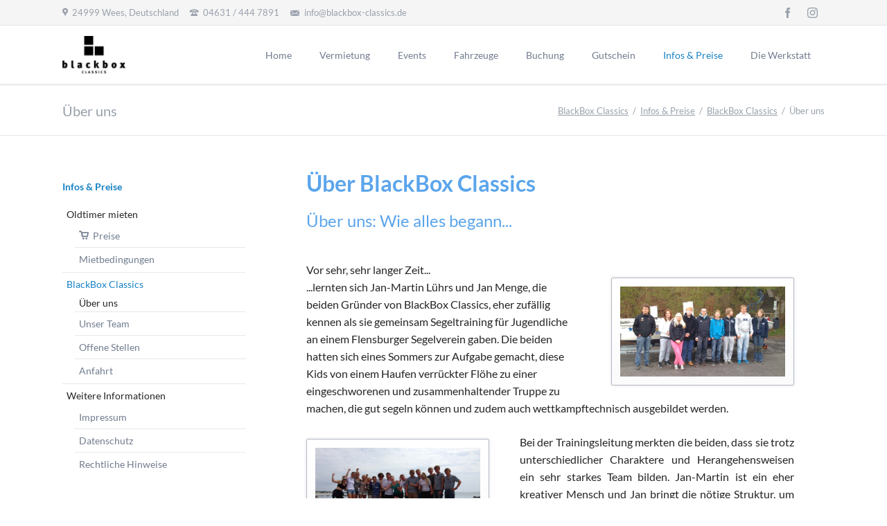

--- FILE ---
content_type: text/html; charset=UTF-8
request_url: https://blackbox-classics.de/informationen/blackbox-classics/ueber-uns.html
body_size: 11018
content:
<!DOCTYPE html>
<html lang="de">
<head>

      <meta charset="UTF-8">
    <title>Über uns - BlackBox Classics</title>
    <base href="https://blackbox-classics.de/">

          <meta name="robots" content="index,follow">
      <meta name="description" content="">
      <meta name="generator" content="Contao Open Source CMS">
    
    
    <meta name="viewport" content="width=device-width,initial-scale=1.0,shrink-to-fit=no">
        <link rel="stylesheet" href="assets/css/colorbox.min.css,tablesorter.min.css,swipe.min.css,cookiebar_def...-ff2c3cd3.css">        <script src="assets/js/jquery.min.js,modernizr-2.6.2.min.js,cookiebar.min.js-cfb03dd7.js"></script>  
</head>
<body id="top">

  
	<!--[if lt IE 8]>
		<p>You are using an outdated browser. <a href="http://whatbrowser.org/">Upgrade your browser today</a>.</p>
	<![endif]-->

	
	<div class="page">

					<header class="page-header">
				
<div class="header-bar">
	<div class="header-bar-inner"><ul class="icon-links ce_rsce_tao_icon_links header-links">
			<li>
			<a href="https://goo.gl/maps/rwR9udWgCU72" data-icon="&#xe0d1;" target="_blank">
				<span class="icon-links-label">24999 Wees, Deutschland</span>
			</a>
		</li>
			<li>
			<a href="tel:+4946314447891" data-icon="&#xe0e6;" target="_blank">
				<span class="icon-links-label">04631 / 444 7891</span>
			</a>
		</li>
			<li>
			<a href="mailto:info@blackbox-classics.de" data-icon="&#x2709;" target="_blank">
				<span class="icon-links-label">info@blackbox-classics.de</span>
			</a>
		</li>
	</ul>
<ul class="icon-links ce_rsce_tao_icon_links header-links -right -secondary">
			<li>
			<a href="https://www.facebook.com/blackboxclassics/" data-icon="&#xe076;" style=" background-color: #3b5998" target="_blank">
				<span class="icon-links-label">Facebook</span>
			</a>
		</li>
			<li>
			<a href="https://www.instagram.com/blackboxclassics_vermietung/" data-icon="&#xe152;" style=" background-color: #55acee" target="_blank">
				<span class="icon-links-label">Instagram</span>
			</a>
		</li>
	</ul>

</div>
</div>
<div class="header-navigation">
	<div class="header-navigation-inner">
<!-- indexer::stop -->
<h1 class="ce_rsce_tao_logo logo">
	<a href="">
								

<img src="assets/images/4/BlackBox%20Classics%20JPG-f2f0e986.jpg" width="190" height="114" alt="BlackBox Classics">

			</a>
</h1>
<!-- indexer::continue -->

<!-- indexer::stop -->
<nav class="mod_rocksolid_mega_menu main-navigation block" id="main-navigation">

  
  <a href="informationen/blackbox-classics/ueber-uns.html#skipNavigation78" class="invisible">Navigation überspringen</a>

  <ul class="level_1">

	
				
		<li class="home tagline-no-border first">

							<a href="./" title="Oldtimervermietung | Oldtimerwerkstatt | Oldtimerreisen" class="home tagline-no-border first" itemprop="url"><span itemprop="name">Home</span>
			
			
							</a>
			
			
		</li>

	
				
		<li class="submenu">

							<a href="oldtimer_vermietung.html" title="Oldtimer Vermietung" class="submenu" aria-haspopup="true" itemprop="url"><span itemprop="name">Vermietung</span>
			
			
							</a>
			
			<ul class="level_2">

	
				
		<li class="first">

							<a href="vermietung/oldtimer_touren.html" title="Oldtimervermietung" class="first" itemprop="url"><span itemprop="name">Oldtimertouren</span>
			
			
							</a>
			
			
		</li>

	
				
		<li class="">

							<a href="leistungen-angebote/bulli_camping.html" title="Oldtimer-Bulli-Camping" class="" itemprop="url"><span itemprop="name">Bulli-Camping</span>
			
			
							</a>
			
			
		</li>

	
				
		<li class="">

							<a href="vermietung/hochzeit.html" title="Oldtimer zur Hochzeit" class="" itemprop="url"><span itemprop="name">Oldtimer zur Hochzeit</span>
			
			
							</a>
			
			
		</li>

	
				
		<li class="last">

							<a href="leistungen-angebote/film-foto-messe.html" title="Oldtimer für Film, Foto und Events" class="last" itemprop="url"><span itemprop="name">Film, Foto & Messe</span>
			
			
							</a>
			
			
		</li>

	
</ul>

		</li>

	
				
		<li class="submenu">

							<a href="oldtimer-events.html" title="Oldtimer-Events" class="submenu" aria-haspopup="true" itemprop="url"><span itemprop="name">Events</span>
			
			
							</a>
			
			<ul class="level_2">

	
				
		<li class="first">

							<a href="oldtimer-events/privates-event.html" title="Privates Oldtimer Event" class="first" itemprop="url"><span itemprop="name">Privates Event</span>
			
			
							</a>
			
			
		</li>

	
				
		<li class="">

							<a href="oldtimer-events/firmenevent-flensburg.html" title="Firmenevents ab Flensburg" class="" itemprop="url"><span itemprop="name">Firmenevent Flensburg</span>
			
			
							</a>
			
			
		</li>

	
				
		<li class="">

							<a href="oldtimer-events/firmenevent-hamburg.html" title="Firmenevents in Hamburg" class="" itemprop="url"><span itemprop="name">Firmenevent Hamburg</span>
			
			
							</a>
			
			
		</li>

	
				
		<li class="">

							<a href="oldtimer-events/individuelles-firmenevent.html" title="Individuelles Firmenevent" class="" itemprop="url"><span itemprop="name">Individuelles Firmenevent</span>
			
			
							</a>
			
			
		</li>

	
				
		<li class="">

							<a href="oldtimer-events/oldtimer-fuer-rallye-veranstaltungen.html" title="Oldtimer für Rallye-Veranstaltungen" class="" itemprop="url"><span itemprop="name">Oldtimer für Rallye-Veranstaltungen</span>
			
			
							</a>
			
			
		</li>

	
				
		<li class="last">

							<a href="oldtimer-events/rallye-begleitung.html" title="Rallye Begleitung" class="last" itemprop="url"><span itemprop="name">Rallye Begleitung</span>
			
			
							</a>
			
			
		</li>

	
</ul>

		</li>

	
				
		<li class="submenu -mega">

							<a href="fahrzeuge.html" title="Oldtimer-Flotte" class="submenu -mega" aria-haspopup="true" itemprop="url"><span itemprop="name">Fahrzeuge</span>
			
			
							</a>
			
			<div class="mega-dropdown level_3 ">
<div class="mega-dropdown-inner">

	
	
		
			<section class="mega-dropdown-column  rs-column -large-col-4-1 -large-first -large-first-row -medium-col-4-1 -medium-first -medium-first-row -small-col-4-1 -small-first -small-first-row">

				<h3>
											<a href="fahrzeuge/ford-mustang-65.html">
										Ford Mustang '65											</a>
									</h3>

									<div class="mega-dropdown-image">
													<a href="fahrzeuge/ford-mustang-65.html">
												

<img src="assets/images/a/IMG_5945%20%282%29-aa8d59d2.jpg" width="242" height="137" alt="">

													</a>
											</div>
				
			</section>

		
			<section class="mega-dropdown-column  rs-column -large-col-4-1 -large-first-row -medium-col-4-1 -medium-first-row -small-col-4-1 -small-first-row">

				<h3>
											<a href="fahrzeuge/ford-mustang-1967.html">
										Ford Mustang '67											</a>
									</h3>

									<div class="mega-dropdown-image">
													<a href="fahrzeuge/ford-mustang-1967.html">
												

<img src="assets/images/8/IMG_5847%20%282%29-2f3c0912.jpg" width="242" height="137" alt="">

													</a>
											</div>
				
			</section>

		
			<section class="mega-dropdown-column  rs-column -large-col-4-1 -large-first-row -medium-col-4-1 -medium-first-row -small-col-4-1 -small-first-row">

				<h3>
											<a href="fahrzeuge/corvette-stingray-76.html">
										Corvette Stingray											</a>
									</h3>

									<div class="mega-dropdown-image">
													<a href="fahrzeuge/corvette-stingray-76.html">
												

<img src="assets/images/7/Men%C3%BCbild-e9ad873e.jpg" width="242" height="135" alt="">

													</a>
											</div>
				
			</section>

		
			<section class="mega-dropdown-column  rs-column -large-col-4-1 -large-last -large-first-row -medium-col-4-1 -medium-last -medium-first-row -small-col-4-1 -small-last -small-first-row">

				<h3>
											<a href="fahrzeuge/mercedes-200d-heckflosse.html">
										Mercedes 200 D Heckflosse											</a>
									</h3>

									<div class="mega-dropdown-image">
													<a href="fahrzeuge/mercedes-200d-heckflosse.html">
												

<img src="assets/images/c/MegaMen%C3%BC-2bae5219.jpg" width="242" height="136" alt="">

													</a>
											</div>
				
			</section>

		
			<section class="mega-dropdown-column  rs-column -large-col-4-1 -large-first -medium-col-4-1 -medium-first -small-col-4-1 -small-first">

				<h3>
											<a href="fahrzeuge/jaguar-xj6.html">
										Jaguar XJ6											</a>
									</h3>

									<div class="mega-dropdown-image">
													<a href="fahrzeuge/jaguar-xj6.html">
												

<img src="files/blackbox/Fahrzeuge%20Mega%20Menue/Jaguar%20Men%C3%BC%202.jpg" width="242" height="136" alt="">

													</a>
											</div>
				
			</section>

		
			<section class="mega-dropdown-column  rs-column -large-col-4-1 -medium-col-4-1 -small-col-4-1">

				<h3>
											<a href="fahrzeuge/vw-kaefer-cabrio.html">
										VW Käfer Cabrio											</a>
									</h3>

									<div class="mega-dropdown-image">
													<a href="fahrzeuge/vw-kaefer-cabrio.html">
												

<img src="assets/images/1/K%C3%A4fer-Cabrio-Tor-ac6d53c4.jpg" width="242" height="139" alt="">

													</a>
											</div>
				
			</section>

		
			<section class="mega-dropdown-column  rs-column -large-col-4-1 -medium-col-4-1 -small-col-4-1">

				<h3>
											<a href="fahrzeuge/vw-bulli-t1.html">
										VW Bulli T1 '66											</a>
									</h3>

									<div class="mega-dropdown-image">
													<a href="fahrzeuge/vw-bulli-t1.html">
												

<img src="assets/images/b/Screen%20Shot%202021-10-06%20at%2012.16.52-b87cb160.png" width="242" height="137" alt="">

													</a>
											</div>
				
			</section>

		
			<section class="mega-dropdown-column  rs-column -large-col-4-1 -large-last -medium-col-4-1 -medium-last -small-col-4-1 -small-last">

				<h3>
											<a href="fahrzeuge/vw-t2a.html">
										VW Bulli T2a '69											</a>
									</h3>

									<div class="mega-dropdown-image">
													<a href="fahrzeuge/vw-t2a.html">
												

<img src="assets/images/a/IMG_5907%20%282%29-46216da8.jpg" width="242" height="137" alt="">

													</a>
											</div>
				
			</section>

		
			<section class="mega-dropdown-column  rs-column -large-col-4-1 -large-first -medium-col-4-1 -medium-first -small-col-4-1 -small-first">

				<h3>
											<a href="fahrzeuge/vw-bulli-t2b.html">
										VW Bulli T2b '76											</a>
									</h3>

									<div class="mega-dropdown-image">
													<a href="fahrzeuge/vw-bulli-t2b.html">
												

<img src="files/blackbox/Fahrzeuge/T2b%20Bulli/t2b%20megamen%C3%BC.jpg" width="242" height="136" alt="">

													</a>
											</div>
				
			</section>

		
			<section class="mega-dropdown-column  rs-column -large-col-4-1 -medium-col-4-1 -small-col-4-1">

				<h3>
											<a href="blackbox-classics.de/fahrzeuge/mercedes-190-d.html">
										Mercedes 190 D Babybenz											</a>
									</h3>

				
			</section>

		
	
	
</div>
</div>

		</li>

	
				
		<li class="">

							<a href="buchung.html" title="Buchung" class="" itemprop="url"><span itemprop="name">Buchung</span>
			
			
							</a>
			
			
		</li>

	
				
		<li class="">

							<a href="gutschein.html" title="Gutschein" class="" itemprop="url"><span itemprop="name">Gutschein</span>
			
			
							</a>
			
			
		</li>

	
				
		<li class="submenu trail -mega">

							<a href="informationen.html" title="Informationen über BlackBox Classics" class="submenu trail -mega" aria-haspopup="true" itemprop="url"><span itemprop="name">Infos & Preise</span>
			
			
							</a>
			
			<div class="mega-dropdown level_3 " style="background-size: contain;background-position: right bottom;background-repeat: no-repeat;">
<div class="mega-dropdown-inner">

	
	
		
			<section class="mega-dropdown-column  rs-column -large-col-3-1 -large-first -large-first-row -medium-col-3-1 -medium-first -medium-first-row -small-col-3-1 -small-first -small-first-row">

									<h3>
													<a href="informationen.html">
												Oldtimer mieten													</a>
											</h3>
				
				
				
				
					<ul>
			<li class="icon-cart">
					<a href="informationen/mieten/preise.html" class="icon-cart">
						Preise							</a>
						</li>
			<li class="">
					<a href="informationen/mieten/mietbedingungen.html" class="">
						Mietbedingungen							</a>
						</li>
	</ul>

				
				
			</section>
		
			<section class="mega-dropdown-column  rs-column -large-col-3-1 -large-first-row -medium-col-3-1 -medium-first-row -small-col-3-1 -small-first-row">

									<h3>
													<a href="informationen.html">
												BlackBox Classics													</a>
											</h3>
				
				
				
				
					<ul>
			<li class="active">
					<a href="informationen/blackbox-classics/ueber-uns.html" class="active">
						Über uns							</a>
						</li>
			<li class="sibling">
					<a href="team.html" class="sibling">
						Unser Team							</a>
						</li>
			<li class="sibling">
					<a href="informationen/blackbox-classics/stellen.html" class="sibling">
						Offene Stellen							</a>
						</li>
			<li class="sibling">
					<a href="informationen/blackbox-classics/anfahrt.html" class="sibling">
						Anfahrt							</a>
						</li>
	</ul>

				
				
			</section>
		
			<section class="mega-dropdown-column  rs-column -large-col-3-1 -large-last -large-first-row -medium-col-3-1 -medium-last -medium-first-row -small-col-3-1 -small-last -small-first-row">

									<h3>
													<a href="informationen.html">
												Weitere Informationen													</a>
											</h3>
				
				
				
				
					<ul>
			<li class="">
					<a href="informationen/mehr/impressum.html" class="">
						Impressum							</a>
						</li>
			<li class="">
					<a href="informationen/mehr/datenschutz.html" class="">
						Datenschutz							</a>
						</li>
			<li class="">
					<a href="informationen/mehr/rechtliche-hinweise.html" class="">
						Rechtliche Hinweise							</a>
						</li>
	</ul>

				
				
			</section>
		
	
	
</div>
</div>

		</li>

	
				
		<li class="last">

							<a href="https://blackbox-werkstatt.de/" title="BlackBox Classics Die Werkstatt" class="last" target="_blank" itemprop="url"><span itemprop="name">Die Werkstatt</span>
			
			
							</a>
			
			
		</li>

	
</ul>

  <span id="skipNavigation78" class="invisible"></span>

</nav>
<!-- indexer::continue -->

</div>
</div>
<div class="main-navigation-mobile">
<!-- indexer::stop -->
<nav class="mod_navigation block">

  
  <a href="informationen/blackbox-classics/ueber-uns.html#skipNavigation11" class="invisible">Navigation überspringen</a>

  
<ul class="level_1">
            <li class="home tagline-no-border first"><a href="./" title="Oldtimervermietung | Oldtimerwerkstatt | Oldtimerreisen" class="home tagline-no-border first">Home</a></li>
                <li class="submenu"><a href="oldtimer_vermietung.html" title="Oldtimer Vermietung" class="submenu" aria-haspopup="true">Vermietung</a>
<ul class="level_2">
            <li class="first"><a href="vermietung/oldtimer_touren.html" title="Oldtimervermietung" class="first">Oldtimertouren</a></li>
                <li><a href="leistungen-angebote/bulli_camping.html" title="Oldtimer-Bulli-Camping">Bulli-Camping</a></li>
                <li><a href="vermietung/hochzeit.html" title="Oldtimer zur Hochzeit">Oldtimer zur Hochzeit</a></li>
                <li class="last"><a href="leistungen-angebote/film-foto-messe.html" title="Oldtimer für Film, Foto und Events" class="last">Film, Foto & Messe</a></li>
      </ul>
</li>
                <li class="submenu"><a href="oldtimer-events.html" title="Oldtimer-Events" class="submenu" aria-haspopup="true">Events</a>
<ul class="level_2">
            <li class="first"><a href="oldtimer-events/privates-event.html" title="Privates Oldtimer Event" class="first">Privates Event</a></li>
                <li><a href="oldtimer-events/firmenevent-flensburg.html" title="Firmenevents ab Flensburg">Firmenevent Flensburg</a></li>
                <li><a href="oldtimer-events/firmenevent-hamburg.html" title="Firmenevents in Hamburg">Firmenevent Hamburg</a></li>
                <li><a href="oldtimer-events/individuelles-firmenevent.html" title="Individuelles Firmenevent">Individuelles Firmenevent</a></li>
                <li><a href="oldtimer-events/oldtimer-fuer-rallye-veranstaltungen.html" title="Oldtimer für Rallye-Veranstaltungen">Oldtimer für Rallye-Veranstaltungen</a></li>
                <li class="last"><a href="oldtimer-events/rallye-begleitung.html" title="Rallye Begleitung" class="last">Rallye Begleitung</a></li>
      </ul>
</li>
                <li class="submenu"><a href="fahrzeuge.html" title="Oldtimer-Flotte" class="submenu" aria-haspopup="true">Fahrzeuge</a>
<ul class="level_2">
            <li class="first"><a href="fahrzeuge/ford-mustang-65.html" title="Ford Mustang 1965" class="first">Ford Mustang '65</a></li>
                <li><a href="fahrzeuge/ford-mustang-1967.html" title="Ford Mustang 1967">Ford Mustang '67</a></li>
                <li><a href="fahrzeuge/corvette-stingray-76.html" title="Corvette Stingray &apos;76">Corvette Stingray</a></li>
                <li><a href="fahrzeuge/mercedes-200d-heckflosse.html" title="Oldtimer Mercedes 200 D Heckflosse">Mercedes 200 D Heckflosse</a></li>
                <li><a href="fahrzeuge/jaguar-xj6.html" title="Jaguar XJ6 mieten">Jaguar XJ6</a></li>
                <li><a href="fahrzeuge/vw-kaefer-cabrio.html" title="VW Käfer Cabrio">VW Käfer Cabrio</a></li>
                <li><a href="fahrzeuge/vw-bulli-t1.html" title="VW Bulli T1 Camper">VW Bulli T1 '66</a></li>
                <li><a href="fahrzeuge/vw-t2a.html" title="VW Bulli T2a Westfalia Camper von 1969">VW Bulli T2a '69</a></li>
                <li><a href="fahrzeuge/vw-bulli-t2b.html" title="VW Bulli T2b Westfalia Berlin">VW Bulli T2b '76</a></li>
                <li class="last"><a href="blackbox-classics.de/fahrzeuge/mercedes-190-d.html" title="Mercedes 190 D Babybenz mieten" class="last">Mercedes 190 D Babybenz</a></li>
      </ul>
</li>
                <li><a href="buchung.html" title="Buchung">Buchung</a></li>
                <li><a href="gutschein.html" title="Gutschein">Gutschein</a></li>
                <li class="submenu trail"><a href="informationen.html" title="Informationen über BlackBox Classics" class="submenu trail" aria-haspopup="true">Infos & Preise</a>
<ul class="level_2">
            <li class="submenu first"><a href="informationen.html" title="Oldtimer mieten" class="submenu first" aria-haspopup="true">Oldtimer mieten</a>
<ul class="level_3">
            <li class="icon-cart first"><a href="informationen/mieten/preise.html" title="Preise" class="icon-cart first">Preise</a></li>
                <li class="last"><a href="informationen/mieten/mietbedingungen.html" title="Mietbedingungen" class="last">Mietbedingungen</a></li>
      </ul>
</li>
                <li class="submenu trail"><a href="informationen.html" title="BlackBox Classics" class="submenu trail" aria-haspopup="true">BlackBox Classics</a>
<ul class="level_3">
            <li class="active first"><strong class="active first">Über uns</strong></li>
                <li class="sibling"><a href="team.html" title="Unser Team" class="sibling">Unser Team</a></li>
                <li class="sibling"><a href="informationen/blackbox-classics/stellen.html" title="Offene Stellen" class="sibling">Offene Stellen</a></li>
                <li class="sibling last"><a href="informationen/blackbox-classics/anfahrt.html" title="Anfahrt &amp; Wegbeschreibung" class="sibling last">Anfahrt</a></li>
      </ul>
</li>
                <li class="submenu last"><a href="informationen.html" title="Weitere Informationen" class="submenu last" aria-haspopup="true">Weitere Informationen</a>
<ul class="level_3">
            <li class="first"><a href="informationen/mehr/impressum.html" title="Impressum" class="first">Impressum</a></li>
                <li><a href="informationen/mehr/datenschutz.html" title="Datenschutz">Datenschutz</a></li>
                <li class="last"><a href="informationen/mehr/rechtliche-hinweise.html" title="Rechtliche Hinweise" class="last">Rechtliche Hinweise</a></li>
      </ul>
</li>
      </ul>
</li>
                <li class="last"><a href="https://blackbox-werkstatt.de/" title="BlackBox Classics Die Werkstatt" class="last" target="_blank" rel="noreferrer noopener">Die Werkstatt</a></li>
      </ul>

  <span id="skipNavigation11" class="invisible"></span>

</nav>
<!-- indexer::continue -->
<ul class="icon-links ce_rsce_tao_icon_links main-navigation-mobile-icons">
			<li>
			<a href="https://www.facebook.com/blackboxclassics/" data-icon="&#xe076;" style="color: #3b5998;">
				<span class="icon-links-label"></span>
			</a>
		</li>
			<li>
			<a href="https://www.instagram.com/blackboxclassics_vermietung/" data-icon="&#xe152;" style="color: #55acee;">
				<span class="icon-links-label"></span>
			</a>
		</li>
			<li>
			<a href="mailto:info@blackbox-classics.de" data-icon="&#xe0ce;" style="color: #b3dfff;">
				<span class="icon-links-label"></span>
			</a>
		</li>
	</ul>

</div>			</header>
		
		
<div class="custom">
      
<div id="Tagline">
  <div class="inside">
    
<div class="tagline">
<div class="tagline-inner">
<div class="centered-wrapper ce_rsce_tao_centered_wrapper_start " style=" ">

	
	<div class="centered-wrapper-inner">

<h3 class="page-title">Über uns</h3>
<!-- indexer::stop -->
<nav class="mod_breadcrumb block" aria-label="Breadcrumb">

        
      <ul>
                        <li class="first"><a href="./" title="BlackBox Classics">BlackBox Classics</a></li>
                                <li><a href="informationen.html" title="Informationen über BlackBox Classics">Infos & Preise</a></li>
                                <li><a href="informationen.html" title="BlackBox Classics">BlackBox Classics</a></li>
                                <li class="active last" aria-current="page">Über uns</li>
                  </ul>
  
</nav>
<!-- indexer::continue -->

</div>
</div>

</div>
</div>  </div>
</div>
  </div>

		<div class="content-wrapper">

			<section role="main" class="main-content">

				

  <div class="mod_article block" id="article-188">
    
          
<div class="centered-wrapper ce_rsce_tao_centered_wrapper_start " style=" ">

	
	<div class="centered-wrapper-inner">

<div class="ce_text block">

            <h1>Über BlackBox Classics</h1>
      
  
      <h2>Über uns: Wie alles begann...<br><br></h2>  
  
  

</div>

<div class="ce_text block">

        
  
  
      
<figure class="image_container float_right">
      <a href="files/blackbox/Team-Fotos/SVF%20Jugendabteilung%201.JPG" data-lightbox="">
  
  

<img src="files/blackbox/Team-Fotos/SVF%20Jugendabteilung%201.JPG" width="1200" height="655" alt="">


      </a>
  
  </figure>

  
      <p>Vor sehr, sehr langer Zeit...<br>...lernten sich Jan-Martin Lührs und Jan Menge, die beiden Gründer von BlackBox Classics, eher zufällig kennen als sie gemeinsam Segeltraining für Jugendliche an einem Flensburger Segelverein gaben. Die beiden hatten sich eines Sommers zur Aufgabe gemacht, diese Kids von einem Haufen verrückter Flöhe zu einer eingeschworenen und zusammenhaltender Truppe zu machen, die gut segeln können und zudem auch wettkampftechnisch ausgebildet werden.</p>  

</div>

<div class="ce_text block">

        
  
  
      
<figure class="image_container float_left">
      <a href="files/blackbox/Team-Fotos/SVF%20Jugendabteilung%202.JPG" data-lightbox="">
  
  

<img src="files/blackbox/Team-Fotos/SVF%20Jugendabteilung%202.JPG" width="1200" height="614" alt="">


      </a>
  
  </figure>

  
      <p style="text-align: justify;">Bei der Trainingsleitung merkten die beiden, dass sie trotz unterschiedlicher Charaktere und Herangehensweisen ein sehr starkes Team bilden. Jan-Martin ist ein eher kreativer Mensch und Jan bringt die nötige Struktur, um diese kreativen Ideen umzusetzen. Dies führte mit der Jugendabteilung im Segelclub dazu, dass sich die Kinder am Anfang kaum auf den Jollen halten konnten, später sich bei den ersten Regatten in der Nähe von Flensburg mit anderen Jugendlichen messen konnten und nur vier Jahre später sehr erfolgreich an mehreren Weltmeisterschaften teilgenommen haben. Ein respektabler Erfolg!</p>  

</div>

<div class="ce_text block">

        
  
      <p style="text-align: justify;">Im Frühjahr 2013 wurde Jan-Martin auf eine Hochzeit eingeladen und brauchte natürlich in letzter Minute noch ein Geschenk. <em>&#34;Gut, dann fahre ich halt das Brautpaar im Oldtimer.&#34;<br></em>Schnell den Mercedes 280 S (W116) vom Vater geliehen und los ging&#39;s. Auf der Feier haben dann gleich mehrere Leute gefragt, ob man den schönen Wagen mieten könne. So wurde kurze Zeit später die Idee zu <em><strong>&#34;BlackBox Classics - Die Oldtimervermietung&#34;</strong></em> geboren.</p>
<p style="text-align: justify;">Es folgten viele &#34;Konzerntreffen&#34;, wie die beiden angehenden Gründer ihre wöchentlichen Treffen engagiert nannten, bei denen die Idee weiter geplant, ausformuliert und verfeinert wurde. Hierbei zahlt sich bis heute das erfolgreiche Zusammenwirken von Jan-Martin und Jan aus. Was die beiden angehen, ist durchdacht, erfolgreich und hat Sinn und Verstand.</p>  
  
  

</div>

<div class="ce_text block">

        
  
  
      
<figure class="image_container float_right">
      <a href="files/blackbox/Team-Fotos/BBC%20Gr%C3%BCndung%201.jpg" data-lightbox="">
  
  

<img src="files/blackbox/Team-Fotos/BBC%20Gr%C3%BCndung%201.jpg" width="763" height="531" alt="">


      </a>
  
  </figure>

  
      <p style="text-align: justify;">Dann wurde es konkret:<br>Im November 2013 wurde die Firma gegründet, der erste Vermietungs-Oldtimer gekauft (ein 1965er Pontiac Laurentian US-Straßenkreuzer in Pink), ein halbes (!) Büro mit nur 6 m² und eine kleine Halle angemietet. Und dann nahm die Geschichte ihren Lauf. In den nächsten Jahren kamen immer wieder neue Oldtimer und Mitarbeiter hinzu. Deswegen musste BlackBox Classics schon mehrmals umziehen, da die Standorte zu klein wurden und immer mehr Platz - sowohl in der Halle als auch im Büro - benötigt wurde.</p>
<p style="text-align: justify;">Am modernen Standort in Wees ab 2016 gab es dann auch endlich die Möglichkeit, die eigene Werkstatt für die Reparaturen an den Vermietungs-Oldtimern zu integrieren. In der Zwischenzeit wuchs die Zahl der zu vermietenden Oldtimer immer weiter. Auch in der hausinternen Werkstatt wuchs das Equipment derweil kontinierlich mit. Es wurde eine neue Hebebühne, ein Schweißgerät, viele Werkzeuge und auch Oldtimer-spezifische Spezialwerkzeuge, z.B. für den traditionellen Karosseriebau angeschafft. Somit wurde auch die Ausstattung der Werkstatt immer besser.</p>
<p style="text-align: justify;">Im Laufe der Jahre kam immer häufiger die Frage auf, ob wir auch die Oldtimer von Kunden reparieren würden. Somit war schnell die nächste Idee geboren: Wir müssen eine Oldtimer-Werkstatt gründen. Nach ungefähr einem halben Jahr Planung und Vorbereitung mit unserem Betriebsleiter und Kfz-Meister Michael von Grote hat <strong><em>&#34;BlackBox Classics - Die Oldtimerwerkstatt&#34;</em></strong> Anfang 2018 den Betrieb aufgenommen.</p>
<p style="text-align: justify;">Ende 2018 wuchs die Unternehmensgruppe nochmals: Im Rahmen einer Altersnachfolge haben wir einen kleinen Versandhandel für Oldtimer-Ersatzteile für klassische Fiat 500, 600 und 126 übernommen führen diesen erfolgreich fort. Unter dem Label <a title="BlackBox Classic Parts" href="https://fiatclassic.com" target="_blank" rel="noopener"><em><strong>&#34;BlackBox Classic Parts&#34;</strong></em></a> bieten wir über 5.000 gelistete Ersatzteile für diese Oldtimer in einem modernen Onlineshop an und verschicken diese weltweit.</p>  

</div>
			<hr class=" ce_rsce_tao_separator">
	

<h2 class="ce_headline">
  BlackBox Classics heute</h2>

<div class="ce_text block">

        
  
      <p style="text-align: justify;">Heute bieten wir an unserem Unternehmenssitz in Wees bei Flensburg mit moderner Infrastruktur und einem Außenlager auf einer Fläche von über 1.700 m² ein breites Spektrum an Dienstleistungen rund um das Thema Oldtimer und Youngtimer an. Allen voran natürlich unsere große Oldtimer-Vermietung, unsere Oldtimer-Werkstatt und unser Oldtimer-Ersatzteilevertrieb. Viele kleinere Leistungen wie unser Oldtimer-Stellplätze/Winterlager, Oldtimer-Transporte, Oldtimer-Handel oder die Oldtimer-Kaufberatung runden das Programm ab. In der gesamten Unternehmensgruppe arbeiten 23 Mitarbeiter. Auch für die Zukunft sind weitere Wachstumsschritte geplant und wir und unser Team von BlackBox Classics möchten uns noch weiter entwickeln.</p>
<p style="text-align: justify;">In der Flensburger Unternehmer-Szene sind wir inzwischen von einem etablierten Start-Up-Projekt zu einem angesehenen Unternehmen und Oldtimer-Zentrum mit touristischer Wirkung und handwerklicher Kompetenz für die gesamte Region aufgestiegen, was uns natürlich sehr freut und unsere Arbeit ehrt.</p>
<p style="text-align: justify;">Anfang 2024 ist Mitgründer und Mitgeschäftsführer Jan-Martin Lührs aus der Unternehmensgruppe ausgeschieden. Seit 2024 führt Jan Menge die BlackBox Classics Oldtimerwelt alleine.</p>
<p style="text-align: justify;">Unser Ziel ist es, Ihnen unvergessliche Erlebnisse zu bereiten und einen umfangreichen, professionellen Service anzubieten. <br>Ganz egal, ob es um eine Tagestour im Ford Mustang, ein Camping-Wochenende im VW Bulli oder die Anschaffung oder Reparatur Ihres Oldtimers geht, wir sind für Sie da und beraten Sie jederzeit gern!</p>
<p style="text-align: justify;"><em><strong>BlackBox Classics Oldtimerwelt<br></strong></em><em><strong>Ihr Oldtimer-Kompetenzzentrum in Norddeutschland</strong></em></p>  
      
<figure class="image_container float_below">
  
  

<img src="files/blackbox/Team-Fotos/2024/Oldtimerwelt_Team.jpg" width="1350" height="1080" alt="">


  
  </figure>

  
  

</div>
</div>
</div>
    
      </div>


				
			</section>

							<aside class="sidebar">
					
<!-- indexer::stop -->
<nav class="mod_navigation sub-navigation block">

  
  <a href="informationen/blackbox-classics/ueber-uns.html#skipNavigation16" class="invisible">Navigation überspringen</a>

  	<h3><a href="informationen.html" title="Informationen über BlackBox Classics">Infos & Preise</a></h3>

<ul class="level_1">
						<li class="submenu first"><a href="informationen.html" title="Oldtimer mieten" class="submenu first">Oldtimer mieten</a>
<ul class="level_2">
						<li class="icon-cart first"><a href="informationen/mieten/preise.html" title="Preise" class="icon-cart first">Preise</a></li>
								<li class="last"><a href="informationen/mieten/mietbedingungen.html" title="Mietbedingungen" class="last">Mietbedingungen</a></li>
			</ul>
</li>
								<li class="submenu trail"><a href="informationen.html" title="BlackBox Classics" class="submenu trail">BlackBox Classics</a>
<ul class="level_2">
						<li class="active first"><span class="active first">Über uns</span></li>
								<li class="sibling"><a href="team.html" title="Unser Team" class="sibling">Unser Team</a></li>
								<li class="sibling"><a href="informationen/blackbox-classics/stellen.html" title="Offene Stellen" class="sibling">Offene Stellen</a></li>
								<li class="sibling last"><a href="informationen/blackbox-classics/anfahrt.html" title="Anfahrt &amp; Wegbeschreibung" class="sibling last">Anfahrt</a></li>
			</ul>
</li>
								<li class="submenu last"><a href="informationen.html" title="Weitere Informationen" class="submenu last">Weitere Informationen</a>
<ul class="level_2">
						<li class="first"><a href="informationen/mehr/impressum.html" title="Impressum" class="first">Impressum</a></li>
								<li><a href="informationen/mehr/datenschutz.html" title="Datenschutz">Datenschutz</a></li>
								<li class="last"><a href="informationen/mehr/rechtliche-hinweise.html" title="Rechtliche Hinweise" class="last">Rechtliche Hinweise</a></li>
			</ul>
</li>
			</ul>

  <span id="skipNavigation16" class="invisible"></span>

</nav>
<!-- indexer::continue -->
									</aside>
			
		</div>

		
					<footer class="page-footer">
				
<div class="centered-wrapper ce_rsce_tao_centered_wrapper_start footer-bar  -color-inverted" style=" ">

	
	<div class="centered-wrapper-inner">
<div class="rs-columns ce_rs_columns_start">

	<div class="rs-column -large-col-7-2 -large-first -large-first-row -medium-col-3-2 -medium-first -medium-first-row -small-col-1-1 -small-first -small-last -small-first-row">
<div class="ce_image no-border block">

        
  
  
<figure class="image_container">
  
  

<img src="files/blackbox/Sonstiges/Deutschlandkarte.png" width="308" height="425" alt="">


  
  </figure>



</div>
</div><div class="ce_rs_column_start  rs-column -large-col-7-2 -large-first-row -medium-col-3-1 -medium-last -medium-first-row -small-col-1-1 -small-first -small-last">

			<h3>Adresse & Kontakt</h3>
	<div class="icon-text-block ce_rsce_tao_icon_text_blocks" data-icon="&#xe044;">
	<p>BlackBox GmbH</p></div>
<div class="icon-text-block ce_rsce_tao_icon_text_blocks" data-icon="&#xe0a1;">
	<p>Birklück 9<br>24999 Wees<br>Deutschland</p></div>
<div class="icon-text-block ce_rsce_tao_icon_text_blocks" data-icon="&#xe043;">
	<p><strong>Tel.: </strong>04631 / 444 7891<br><strong>E-Mail: </strong><a href="&#109;&#97;&#105;&#108;&#116;&#111;&#58;&#105;&#x6E;&#102;&#x6F;&#64;&#x62;&#108;&#x61;&#99;&#x6B;&#98;&#x6F;&#120;&#x2D;&#99;&#x6C;&#97;&#x73;&#115;&#x69;&#99;&#x73;&#46;&#x64;&#101;" class="email">&#105;&#x6E;&#102;&#x6F;&#64;&#x62;&#108;&#x61;&#99;&#x6B;&#98;&#x6F;&#120;&#x2D;&#99;&#x6C;&#97;&#x73;&#115;&#x69;&#99;&#x73;&#46;&#x64;&#101;</a></p></div>
<div class="icon-text-block ce_rsce_tao_icon_text_blocks" data-icon="&#xe0d3;">
	<p>N: 54° 48' 20'' E: 009° 30' 35''<br><a href="https://goo.gl/maps/LffChd7hB8B2" target="_blank">View on Google Maps</a></p></div>
<div class="icon-text-block ce_rsce_tao_icon_text_blocks" data-icon="&#xe049;">
	<p>Sommer:<strong><br>Mo.-So.:</strong> 8:30 – 18:30 Uhr<br>Winter:<br><strong>Mo.-Fr.:</strong> 9:00 – 17:00 Uhr<br>und nach Vereinbarung</p></div>
</div>
<div class="rs-column -large-col-7-2 -large-first-row -medium-col-3-2 -medium-first -small-col-1-1 -small-first -small-last">
<!-- indexer::stop -->
<div class="ce_form block">

      <h3>Rückruf-Service</h3>
  
  <form method="post" enctype="application/x-www-form-urlencoded">
    <div class="formbody">
              <input type="hidden" name="FORM_SUBMIT" value="auto_form_2">
        <input type="hidden" name="REQUEST_TOKEN" value="">
                          
<div class="widget widget-text mandatory form-row">
        <label for="ctrl_13" class="mandatory">
              <span class="invisible">Pflichtfeld </span>Name:<span class="mandatory">*</span>
          </label>
  
    
  <input type="text" name="Name" id="ctrl_13" class="text mandatory" value="" required>
</div>

<div class="widget widget-text  form-row">
        <label for="ctrl_14">
              E-Mail:          </label>
  
    
  <input type="email" name="email" id="ctrl_14" class="text" value="">
</div>

<div class="widget widget-text mandatory form-row">
        <label for="ctrl_18" class="mandatory">
              <span class="invisible">Pflichtfeld </span>Telefonnummer:<span class="mandatory">*</span>
          </label>
  
    
  <input type="text" name="Telefon" id="ctrl_18" class="text mandatory" value="" required>
</div>

<div class="widget widget-text  form-row">
        <label for="ctrl_15">
              Ihr Anliegen:          </label>
  
    
  <input type="text" name="Nachricht" id="ctrl_15" class="text" value="">
</div>

<div class="widget widget-captcha mandatory  form-row">
        <label for="ctrl_121">
      <span class="invisible">Pflichtfeld </span>Sicherheitsfrage<span class="mandatory">*</span>
    </label>
  
    
  <input type="text" name="captcha_121" id="ctrl_121" class="captcha mandatory" value="" aria-describedby="captcha_text_121" maxlength="2" required>
  <span id="captcha_text_121" class="captcha_text">&#87;&#x61;&#115;&#x20;&#105;&#x73;&#116;&#x20;&#100;&#x69;&#101;&#x20;&#83;&#x75;&#109;&#x6D;&#101;&#x20;&#97;&#x75;&#115;&#x20;&#57;&#x20;&#117;&#x6E;&#100;&#x20;&#54;&#x3F;</span>
  <input type="hidden" name="captcha_121_hash" value="">

      <div style="display:none">
      <label for="ctrl_121_hp">Do not fill in this field</label>
      <input type="text" name="captcha_121_name" id="ctrl_121_hp" value="">
    </div>
    <script src="/_contao/captcha/de" data-id="121" data-name="captcha_121" async></script>
  
</div>

<div class="widget widget-submit  form-row">
    
  	<button type="submit" id="ctrl_16" class="submit">Rückmeldung anfordern</button>
</div>
    </div>
  </form>

</div>
<!-- indexer::continue -->
</div><div class="rs-column -large-col-7-1 -large-last -large-first-row -medium-col-3-1 -medium-last -small-col-1-1 -small-first -small-last">
<div class="ce_text no-border block">

        
  
  
      
<figure class="image_container float_above" style="margin-top:33px;">
  
  

<img src="assets/images/3/Mieke_Jezewski_Webseite-c2fe3c2c.jpg" width="150" height="150" alt="">


  
  </figure>

  
      <p>Ihre Beraterin:<strong><br>Mieke Jezewski<br></strong></p>
<p>Gerne helfen mein Team und ich Ihnen weiter.</p>  

</div>
</div></div>
</div>
</div>
  

<div class="centered-wrapper ce_rsce_tao_centered_wrapper_start  -border-top -border-bottom" style=" ">

	
	<div class="centered-wrapper-inner">
<ul class="icon-links ce_rsce_tao_icon_links footer-icon-links">
			<li>
			<a href="https://www.facebook.com/blackboxclassics/" data-icon="&#xe076;" style=" background-color: #3b5998" target="_blank">
				<span class="icon-links-label">Facebook</span>
			</a>
		</li>
			<li>
			<a href="https://www.instagram.com/blackboxclassics_vermietung/" data-icon="&#xe152;" style=" background-color: #55acee" target="_blank">
				<span class="icon-links-label">Instagram</span>
			</a>
		</li>
			<li>
			<a href="mailto:info@blackbox-classics.de" data-icon="&#xe0ce;" style=" background-color: #b3dfff" target="_blank">
				<span class="icon-links-label">E-Mail</span>
			</a>
		</li>
	</ul>
</div>
</div>


<div class="centered-wrapper ce_rsce_tao_centered_wrapper_start  -border-top" style=" ">

	
	<div class="centered-wrapper-inner">

<!-- indexer::stop -->
<p class="footer-copyright ce_rsce_tao_footer_copyright">
	© Copyright 2013-2026 BlackBox GmbH. Alle Rechte vorbehalten.	</p>
<!-- indexer::continue -->

<!-- indexer::stop -->
<nav class="mod_customnav footer-links block">

  
  <a href="informationen/blackbox-classics/ueber-uns.html#skipNavigation91" class="invisible">Navigation überspringen</a>

  
<ul class="level_1">
            <li class="first"><a href="sitemap.html" title="Sitemap" class="first">Sitemap</a></li>
                <li><a href="informationen/mehr/impressum.html" title="Impressum">Impressum</a></li>
                <li class="last"><a href="informationen/mehr/datenschutz.html" title="Datenschutz" class="last">Datenschutz</a></li>
      </ul>

  <span id="skipNavigation91" class="invisible"></span>

</nav>
<!-- indexer::continue -->
</div>
</div>
			</footer>
		
	</div>

	

  
<script src="assets/jquery-ui/js/jquery-ui.min.js"></script>
<script>
  (function($) {
    $(document).ready(function() {
      $(document).accordion({
        // Put custom options here
        heightStyle: 'content',
        header: 'div.toggler',
        collapsible: true,
        active: false,
        create: function(event, ui) {
          ui.header.addClass('active');
          $('div.toggler').attr('tabindex', 0);
        },
        activate: function(event, ui) {
          ui.newHeader.addClass('active');
          ui.oldHeader.removeClass('active');
          $('div.toggler').attr('tabindex', 0);
        }
      });
    });
  })(jQuery);
</script>

<script src="assets/colorbox/js/colorbox.min.js?v=1.6.4.2"></script>
<script>
  jQuery(function($) {
    $('a[data-lightbox]').map(function() {
      $(this).colorbox({
        // Put custom options here
        loop: false,
        rel: $(this).attr('data-lightbox'),
        maxWidth: '95%',
        maxHeight: '95%'
      });
    });
  });
</script>

<script src="assets/tablesorter/js/tablesorter.min.js?v=2.31.3.1"></script>
<script>
  jQuery(function($) {
    $('.ce_table .sortable').each(function(i, table) {
      var attr = $(table).attr('data-sort-default'),
          opts = {}, s;

      if (attr) {
        s = attr.split('|');
        opts = { sortList: [[s[0], s[1] == 'desc' | 0]] };
      }

      $(table).tablesorter(opts);
    });
  });
</script>

<script src="assets/swipe/js/swipe.min.js?v=2.2.2"></script>
<script>
  (function() {
    var e = document.querySelectorAll('.content-slider, .slider-control'), c, i;
    for (i=0; i<e.length; i+=2) {
      c = e[i].getAttribute('data-config').split(',');
      new Swipe(e[i], {
        // Put custom options here
        'auto': parseInt(c[0]),
        'speed': parseInt(c[1]),
        'startSlide': parseInt(c[2]),
        'continuous': parseInt(c[3]),
        'menu': e[i+1]
      });
    }
  })();
</script>

<script src="files/tao/js/script.js"></script>
  <script type="application/ld+json">
{
    "@context": "https:\/\/schema.org",
    "@graph": [
        {
            "@type": "WebPage"
        },
        {
            "@type": "BreadcrumbList",
            "itemListElement": [
                {
                    "@type": "ListItem",
                    "item": {
                        "@id": ".\/",
                        "name": "BlackBox Classics"
                    },
                    "position": 1
                },
                {
                    "@type": "ListItem",
                    "item": {
                        "@id": "informationen.html",
                        "name": "Infos & Preise"
                    },
                    "position": 2
                },
                {
                    "@type": "ListItem",
                    "item": {
                        "@id": "informationen.html",
                        "name": "BlackBox Classics"
                    },
                    "position": 3
                },
                {
                    "@type": "ListItem",
                    "item": {
                        "@id": "informationen\/blackbox-classics\/ueber-uns.html",
                        "name": "Über uns"
                    },
                    "position": 4
                }
            ]
        },
        {
            "@id": "#\/schema\/image\/ece03e82-d5b5-11e7-85dc-da358c199427",
            "@type": "ImageObject",
            "contentUrl": "\/files\/blackbox\/Team-Fotos\/SVF%20Jugendabteilung%201.JPG"
        },
        {
            "@id": "#\/schema\/image\/ad2a28cd-d5b6-11e7-85dc-da358c199427",
            "@type": "ImageObject",
            "contentUrl": "\/files\/blackbox\/Team-Fotos\/SVF%20Jugendabteilung%202.JPG"
        },
        {
            "@id": "#\/schema\/image\/7c3f15b4-d5b7-11e7-85dc-da358c199427",
            "@type": "ImageObject",
            "contentUrl": "\/files\/blackbox\/Team-Fotos\/BBC%20Gr%C3%BCndung%201.jpg"
        },
        {
            "@id": "#\/schema\/image\/cef1b666-8f06-11ef-a42e-9ecbad4c2ae6",
            "@type": "ImageObject",
            "contentUrl": "\/files\/blackbox\/Team-Fotos\/2024\/Oldtimerwelt_Team.jpg"
        }
    ]
}
</script>
<script type="application/ld+json">
{
    "@context": "https:\/\/schema.contao.org",
    "@graph": [
        {
            "@type": "Page",
            "fePreview": false,
            "groups": [],
            "noSearch": false,
            "pageId": 119,
            "protected": false,
            "title": "Über uns"
        }
    ]
}
</script><!-- indexer::stop -->
<div  class="contao-cookiebar cc-wrap cookiebar_default cc-bottom cc-right" role="complementary" aria-describedby="cookiebar-desc" data-nosnippet>
    <div class="cc-inner" aria-live="assertive" role="alert">
        <div id="cookiebar-desc" class="cc-head">
                            <h3>Cookie- und Datenschutzhinweise</h3>
<p>Diese Webseite verwendet Cookies, um bestimmte Funktionen zu ermöglichen und das Angebot zu verbessern.</p>                    </div>

        <div class="cc-groups">
                                                <div class="cc-group">
                                                    <input type="checkbox" name="group[]" id="g1" value="1" data-toggle-cookies disabled checked>
                                                <label for="g1" class="group">Essenziell</label>
                        <button class="cc-detail-btn cc-focus" data-toggle-group aria-expanded="false" aria-controls="cg1">
                            <span>Details einblenden<span class="cc-invisible"> für Essenziell</span></span>
                            <span>Details ausblenden<span class="cc-invisible"> für Essenziell</span></span>
                        </button>
                        <div id="cg1" class="cc-cookies toggle-group">
                                                                                        <div class="cc-cookie">
                                    <input type="checkbox" name="cookie[]" id="c2" value="2" disabled checked>
                                    <label for="c2" class="cookie">Contao HTTPS CSRF Token</label>
                                    <p>Schützt vor Cross-Site-Request-Forgery Angriffen.</p>                                                                            <div class="cc-cookie-info">
                                                                                                                                        <div><span>Speicherdauer:</span> Dieses Cookie bleibt nur für die aktuelle Browsersitzung bestehen.</div>
                                                                                                                                </div>
                                                                                                        </div>
                                                            <div class="cc-cookie">
                                    <input type="checkbox" name="cookie[]" id="c3" value="3" disabled checked>
                                    <label for="c3" class="cookie">PHP SESSION ID</label>
                                    <p>Speichert die aktuelle PHP-Session.</p>                                                                            <div class="cc-cookie-info">
                                                                                                                                        <div><span>Speicherdauer:</span> Dieses Cookie bleibt nur für die aktuelle Browsersitzung bestehen.</div>
                                                                                                                                </div>
                                                                                                        </div>
                                                    </div>
                    </div>
                                    <div class="cc-group">
                                                    <input type="checkbox" name="group[]" id="g2" value="2" data-toggle-cookies>
                                                <label for="g2" class="group">Medien</label>
                        <button class="cc-detail-btn cc-focus" data-toggle-group aria-expanded="false" aria-controls="cg2">
                            <span>Details einblenden<span class="cc-invisible"> für Medien</span></span>
                            <span>Details ausblenden<span class="cc-invisible"> für Medien</span></span>
                        </button>
                        <div id="cg2" class="cc-cookies toggle-group">
                                                                                        <div class="cc-cookie">
                                    <input type="checkbox" name="cookie[]" id="c4" value="4">
                                    <label for="c4" class="cookie">Youtube</label>
                                    <p>Wird verwendet, um Inhalte von YouTube zu entsperren. Weitere Informationen finden Sie in unserer <a href="informationen/mehr/datenschutz.html" target="_blank" rel="noopener">Datenschutzerklärung</a>.</p>                                                                            <div class="cc-cookie-info">
                                                                                            <div><span>Anbieter:</span> Google Ireland Limited, Gordon House, Barrow Street, Dublin 4, Irland</div>
                                                                                                                                                                            </div>
                                                                                                        </div>
                                                    </div>
                    </div>
                                    <div class="cc-group">
                                                    <input type="checkbox" name="group[]" id="g3" value="3" data-toggle-cookies>
                                                <label for="g3" class="group">Analyse</label>
                        <button class="cc-detail-btn cc-focus" data-toggle-group aria-expanded="false" aria-controls="cg3">
                            <span>Details einblenden<span class="cc-invisible"> für Analyse</span></span>
                            <span>Details ausblenden<span class="cc-invisible"> für Analyse</span></span>
                        </button>
                        <div id="cg3" class="cc-cookies toggle-group">
                                                                                        <div class="cc-cookie">
                                    <input type="checkbox" name="cookie[]" id="c5" value="5">
                                    <label for="c5" class="cookie">Google Analytics</label>
                                    <p>Wird verwendet, um das Nutzerverhalten auf unserer Webseite nachzuvollziehen. Weitere Informationen finden Sie in unserer <a href="informationen/mehr/datenschutz.html" target="_blank" rel="noopener">Datenschutzerklärung</a>.</p>                                                                            <div class="cc-cookie-info">
                                                                                            <div><span>Anbieter:</span> Google Ireland Limited, Gordon House, Barrow Street, Dublin 4, Irland</div>
                                                                                                                                        <div><span>Speicherdauer:</span> 730 Tage</div>
                                                                                                                                        <div><span>Technischer Name:</span> _ga,_gat_gtag_UA_87114311_2,_gid</div>
                                                                                    </div>
                                                                                                        </div>
                                                            <div class="cc-cookie">
                                    <input type="checkbox" name="cookie[]" id="c6" value="6">
                                    <label for="c6" class="cookie">Facebook Pixel</label>
                                    <p>Wird verwendet, um das Verhalten auf der Website mit Facebook-Benutzerprofilen zu verknüpfen. Der Facebook Pixel sammelt Daten, die helfen, Conversions nachzuverfolgen, Anzeigen zu optimieren und Zielgruppen zu erstellen.</p>                                                                            <div class="cc-cookie-info">
                                                                                            <div><span>Anbieter:</span> Facebook Ireland Ltd., 4 Grand Canal Square, Dublin 2, Irland</div>
                                                                                                                                        <div><span>Speicherdauer:</span> 365 Tage</div>
                                                                                                                                        <div><span>Technischer Name:</span> _fbp,act,c_user,datr,fr,m_pixel_ration,pl,presence,sb,spin,wd,xs</div>
                                                                                    </div>
                                                                                                        </div>
                                                    </div>
                    </div>
                                    </div>

        <div class="cc-footer highlight">
                            <button class="cc-btn cc-focus save" data-save>Auswahl speichern</button>
                <button class="cc-btn cc-focus success" data-accept-all>Alle akzeptieren</button>
                    </div>

        <div class="cc-info">
                                                                <a class="cc-focus" href="https://blackbox-classics.de/informationen/mehr/impressum.html">Impressum</a>
                                    <a class="cc-focus" href="https://blackbox-classics.de/informationen/mehr/datenschutz.html">Datenschutz</a>
                                    </div>
    </div>
</div>
<!-- indexer::continue -->
<script>var cookiebar = new ContaoCookiebar({configId:1,pageId:1,hideOnInit:0,blocking:0,focusTrap:1,version:1,lifetime:63072000,consentLog:0,token:'ccb_contao_token',doNotTrack:0,currentPageId:119,excludedPageIds:null,cookies:{"4":{"id":4,"type":"iframe","checked":false,"token":null,"resources":[],"priority":0,"scripts":[],"iframeType":"youtube"},"5":{"id":5,"type":"googleAnalytics","checked":false,"token":["_ga","_gat_gtag_UA_87114311_2","_gid"],"resources":[{"src":"https:\/\/www.googletagmanager.com\/gtag\/js?id=UA-87114311-2","flags":["async"],"mode":1}],"priority":0,"scripts":[{"script":"window.dataLayer=window.dataLayer||[];function gtag(){dataLayer.push(arguments)} gtag('js',new Date());gtag('config','UA-87114311-2')","position":3,"mode":1},{"script":"try{ let keys = []; Object.keys(window.google_tag_manager).forEach((key) => { if(key.indexOf('G-') === 0 || key.indexOf('GTM-') === 0){ window['ga-disable-' + key] = true; } }); }catch (e) {}","position":3,"mode":2}]},"6":{"id":6,"type":"facebookPixel","checked":false,"token":["_fbp","act","c_user","datr","fr","m_pixel_ration","pl","presence","sb","spin","wd","xs"],"resources":[],"priority":0,"scripts":[{"script":"!function(f,b,e,v,n,t,s){if(f.fbq)return;n=f.fbq=function(){n.callMethod?n.callMethod.apply(n,arguments):n.queue.push(arguments)};if(!f._fbq)f._fbq=n;n.push=n;n.loaded=!0;n.version='2.0';n.queue=[];t=b.createElement(e);t.async=!0;t.src=v;s=b.getElementsByTagName(e)[0];s.parentNode.insertBefore(t,s)}(window, document,'script','https:\/\/connect.facebook.net\/en_US\/fbevents.js');fbq('init', '363715297407185');fbq('track', 'PageView');","position":3,"mode":1}]}},configs:[],texts:{acceptAndDisplay:'Akzeptieren und anzeigen'}});</script></body>
</html>